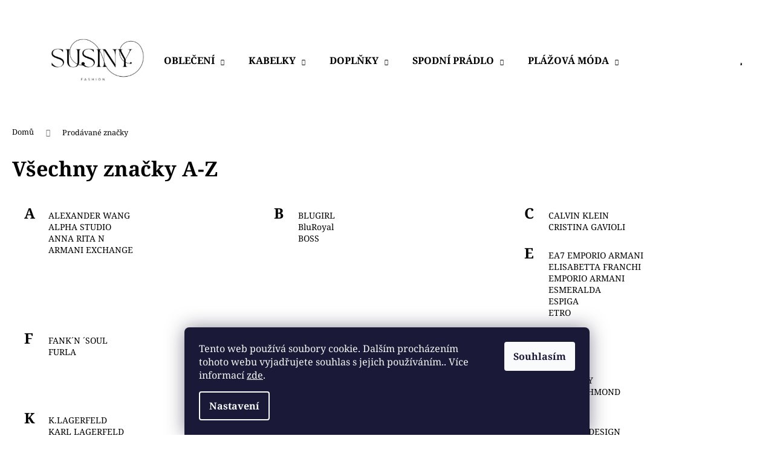

--- FILE ---
content_type: text/html; charset=utf-8
request_url: https://www.susinyfashion.cz/znacka/armani/
body_size: 18013
content:
<!doctype html><html lang="cs" dir="ltr" class="header-background-light external-fonts-loaded"><head><meta charset="utf-8" /><meta name="viewport" content="width=device-width,initial-scale=1" /><title>Prodávané značky - SUSINY FASHION</title><link rel="preconnect" href="https://cdn.myshoptet.com" /><link rel="dns-prefetch" href="https://cdn.myshoptet.com" /><link rel="preload" href="https://cdn.myshoptet.com/prj/dist/master/cms/libs/jquery/jquery-1.11.3.min.js" as="script" /><link href="https://cdn.myshoptet.com/prj/dist/master/cms/templates/frontend_templates/shared/css/font-face/noto-serif.css" rel="stylesheet"><link href="https://cdn.myshoptet.com/prj/dist/master/shop/dist/font-shoptet-12.css.d637f40c301981789c16.css" rel="stylesheet"><script>
dataLayer = [];
dataLayer.push({'shoptet' : {
    "pageId": -24,
    "pageType": "article",
    "currency": "CZK",
    "currencyInfo": {
        "decimalSeparator": ",",
        "exchangeRate": 1,
        "priceDecimalPlaces": 2,
        "symbol": "K\u010d",
        "symbolLeft": 0,
        "thousandSeparator": " "
    },
    "language": "cs",
    "projectId": 349780,
    "cartInfo": {
        "id": null,
        "freeShipping": false,
        "freeShippingFrom": 3000,
        "leftToFreeGift": {
            "formattedPrice": "0 K\u010d",
            "priceLeft": 0
        },
        "freeGift": false,
        "leftToFreeShipping": {
            "priceLeft": 3000,
            "dependOnRegion": 0,
            "formattedPrice": "3 000 K\u010d"
        },
        "discountCoupon": [],
        "getNoBillingShippingPrice": {
            "withoutVat": 0,
            "vat": 0,
            "withVat": 0
        },
        "cartItems": [],
        "taxMode": "ORDINARY"
    },
    "cart": [],
    "customer": {
        "priceRatio": 1,
        "priceListId": 1,
        "groupId": null,
        "registered": false,
        "mainAccount": false
    }
}});
dataLayer.push({'cookie_consent' : {
    "marketing": "denied",
    "analytics": "denied"
}});
document.addEventListener('DOMContentLoaded', function() {
    shoptet.consent.onAccept(function(agreements) {
        if (agreements.length == 0) {
            return;
        }
        dataLayer.push({
            'cookie_consent' : {
                'marketing' : (agreements.includes(shoptet.config.cookiesConsentOptPersonalisation)
                    ? 'granted' : 'denied'),
                'analytics': (agreements.includes(shoptet.config.cookiesConsentOptAnalytics)
                    ? 'granted' : 'denied')
            },
            'event': 'cookie_consent'
        });
    });
});
</script>
<meta property="og:type" content="website"><meta property="og:site_name" content="susinyfashion.cz"><meta property="og:url" content="https://www.susinyfashion.cz/znacka/armani/"><meta property="og:title" content="Prodávané značky - SUSINY FASHION"><meta name="author" content="SUSINY FASHION"><meta name="web_author" content="Shoptet.cz"><meta name="dcterms.rightsHolder" content="www.susinyfashion.cz"><meta name="robots" content="index,follow"><meta property="og:image" content="https://cdn.myshoptet.com/usr/www.susinyfashion.cz/user/logos/3051771e-8c2c-4d3c-b2c9-4538685222dc.jpeg?t=1768812898"><meta name="google-site-verification" content="usspybejQxsF9p6DvkSJxnv9OJI_q-2lOBYXzIa0edM"><style>:root {--color-primary: #000000;--color-primary-h: 0;--color-primary-s: 0%;--color-primary-l: 0%;--color-primary-hover: #Cdc6c3;--color-primary-hover-h: 18;--color-primary-hover-s: 9%;--color-primary-hover-l: 78%;--color-secondary: #000000;--color-secondary-h: 0;--color-secondary-s: 0%;--color-secondary-l: 0%;--color-secondary-hover: #343434;--color-secondary-hover-h: 0;--color-secondary-hover-s: 0%;--color-secondary-hover-l: 20%;--color-tertiary: #E9e9e9;--color-tertiary-h: 0;--color-tertiary-s: 0%;--color-tertiary-l: 91%;--color-tertiary-hover: #Ede9e3;--color-tertiary-hover-h: 36;--color-tertiary-hover-s: 22%;--color-tertiary-hover-l: 91%;--color-header-background: #ffffff;--template-font: "Noto Serif";--template-headings-font: "Noto Serif";--header-background-url: none;--cookies-notice-background: #1A1937;--cookies-notice-color: #F8FAFB;--cookies-notice-button-hover: #f5f5f5;--cookies-notice-link-hover: #27263f;--templates-update-management-preview-mode-content: "Náhled aktualizací šablony je aktivní pro váš prohlížeč."}</style>
    
    <link href="https://cdn.myshoptet.com/prj/dist/master/shop/dist/main-12.less.cbeb3006c3de8c1b385d.css" rel="stylesheet" />
        
    <script>var shoptet = shoptet || {};</script>
    <script src="https://cdn.myshoptet.com/prj/dist/master/shop/dist/main-3g-header.js.05f199e7fd2450312de2.js"></script>
<!-- User include --><!-- api 427(81) html code header -->
<link rel="stylesheet" href="https://cdn.myshoptet.com/usr/api2.dklab.cz/user/documents/_doplnky/instagram/349780/27/349780_27.css" type="text/css" /><style>
        :root {
            --dklab-instagram-header-color: #000000;  
            --dklab-instagram-header-background: #DDDDDD;  
            --dklab-instagram-font-weight: 700;
            --dklab-instagram-font-size: 180%;
            --dklab-instagram-logoUrl: url(https://cdn.myshoptet.com/usr/api2.dklab.cz/user/documents/_doplnky/instagram/img/logo-duha.png); 
            --dklab-instagram-logo-size-width: 40px;
            --dklab-instagram-logo-size-height: 40px;                        
            --dklab-instagram-hover-content: 0;                        
            --dklab-instagram-padding: 0px;                        
            --dklab-instagram-border-color: #888888;
            
        }
        </style>
<!-- api 779(420) html code header -->
<script async charset="utf-8" src="//app.notifikuj.cz/js/notifikuj.min.js?id=f53f240b-440f-4f36-ac96-ec444c34206f"></script>
<!-- service 427(81) html code header -->
<link rel="stylesheet" href="https://cdn.myshoptet.com/usr/api2.dklab.cz/user/documents/_doplnky/instagram/font/instagramplus.css" type="text/css" />

<!-- service 450(104) html code header -->
<link href="https://cdn.myshoptet.com/usr/252557.myshoptet.com/user/documents/news-box-plus/Step.css?v12" rel="stylesheet" />
<!-- project html code header -->
<style>
footer#footer{background-color:#343434;}
.next-to-carousel-banners{margin-top:0}
footer#footer h4, footer#footer p, footer#footer a, footer#footer label, #footer ul li::before, .contact-box ul li>span::before, .copyright, .instagram-follow-btn>span::before{color:#fff;}
#footer ul li::before{border-color:#fff;}
.menu-helper #nav-manufacturers {display: none;}
.navigation-in #nav-manufacturers {visibility: hidden;}
#manufacturer-filter .filter-count {display: none;}
/* .type-category.id-767.in-damsky-e-shop:not(.unveiled) .filters-unveil-button-wrapper .btn-default {font-size: 0;} 
.type-category.id-767.in-damsky-e-shop:not(.unveiled) .filters-unveil-button-wrapper .btn-default::before {content: 'Otevřít filtr';font-size: 14px;text-transform:uppercase;}
.type-category.id-767.in-damsky-e-shop.filters-visible:not(.unveiled) .filters-unveil-button-wrapper .btn-default::before {content: 'Zavřít filtr ';font-size: 14px;text-transform:uppercase;}
.type-category.id-767.in-damsky-e-shop:not(.unveiled) #content .filters.visible .filter-sections {display: none;}
.type-category.id-767.in-damsky-e-shop:not(.unveiled) #content .filters .filter-sections {display: block;} */


@media (min-width: 480px){
#header .site-name a img {
    max-height: 22px;
}}
</style>
<style>.navigation-in>ul>li>a[title="Značky"]{text-transform:uppercase;}</style>

<style>
.homepage-texts-wrapper{align-items:initial}
</style>

<style>
@media (min-width: 480px){ #header .site-name a img { max-height: 600px; }}
</style>
<!-- /User include --><link rel="shortcut icon" href="/favicon.ico" type="image/x-icon" /><style>/* custom background */@media (min-width: 992px) {body {background-position: top center;background-repeat: no-repeat;background-attachment: scroll;}}</style>    <!-- Global site tag (gtag.js) - Google Analytics -->
    <script async src="https://www.googletagmanager.com/gtag/js?id=UA-167578577-1"></script>
    <script>
        
        window.dataLayer = window.dataLayer || [];
        function gtag(){dataLayer.push(arguments);}
        

                    console.debug('default consent data');

            gtag('consent', 'default', {"ad_storage":"denied","analytics_storage":"denied","ad_user_data":"denied","ad_personalization":"denied","wait_for_update":500});
            dataLayer.push({
                'event': 'default_consent'
            });
        
        gtag('js', new Date());

                gtag('config', 'UA-167578577-1', { 'groups': "UA" });
        
        
                gtag('config', 'AW-0123456789');
        
        
        
        
        
        
        
        
        
        
        
        
        
        
        
        
        
        
        document.addEventListener('DOMContentLoaded', function() {
            if (typeof shoptet.tracking !== 'undefined') {
                for (var id in shoptet.tracking.bannersList) {
                    gtag('event', 'view_promotion', {
                        "send_to": "UA",
                        "promotions": [
                            {
                                "id": shoptet.tracking.bannersList[id].id,
                                "name": shoptet.tracking.bannersList[id].name,
                                "position": shoptet.tracking.bannersList[id].position
                            }
                        ]
                    });
                }
            }

            shoptet.consent.onAccept(function(agreements) {
                if (agreements.length !== 0) {
                    console.debug('gtag consent accept');
                    var gtagConsentPayload =  {
                        'ad_storage': agreements.includes(shoptet.config.cookiesConsentOptPersonalisation)
                            ? 'granted' : 'denied',
                        'analytics_storage': agreements.includes(shoptet.config.cookiesConsentOptAnalytics)
                            ? 'granted' : 'denied',
                                                                                                'ad_user_data': agreements.includes(shoptet.config.cookiesConsentOptPersonalisation)
                            ? 'granted' : 'denied',
                        'ad_personalization': agreements.includes(shoptet.config.cookiesConsentOptPersonalisation)
                            ? 'granted' : 'denied',
                        };
                    console.debug('update consent data', gtagConsentPayload);
                    gtag('consent', 'update', gtagConsentPayload);
                    dataLayer.push(
                        { 'event': 'update_consent' }
                    );
                }
            });
        });
    </script>
</head><body class="desktop id--24 in-znacka template-12 type-manufacturers-listing one-column-body columns-4 ums_forms_redesign--off ums_a11y_category_page--on ums_discussion_rating_forms--off ums_flags_display_unification--on ums_a11y_login--on mobile-header-version-0"><noscript>
    <style>
        #header {
            padding-top: 0;
            position: relative !important;
            top: 0;
        }
        .header-navigation {
            position: relative !important;
        }
        .overall-wrapper {
            margin: 0 !important;
        }
        body:not(.ready) {
            visibility: visible !important;
        }
    </style>
    <div class="no-javascript">
        <div class="no-javascript__title">Musíte změnit nastavení vašeho prohlížeče</div>
        <div class="no-javascript__text">Podívejte se na: <a href="https://www.google.com/support/bin/answer.py?answer=23852">Jak povolit JavaScript ve vašem prohlížeči</a>.</div>
        <div class="no-javascript__text">Pokud používáte software na blokování reklam, může být nutné povolit JavaScript z této stránky.</div>
        <div class="no-javascript__text">Děkujeme.</div>
    </div>
</noscript>

        <div id="fb-root"></div>
        <script>
            window.fbAsyncInit = function() {
                FB.init({
//                    appId            : 'your-app-id',
                    autoLogAppEvents : true,
                    xfbml            : true,
                    version          : 'v19.0'
                });
            };
        </script>
        <script async defer crossorigin="anonymous" src="https://connect.facebook.net/cs_CZ/sdk.js"></script>    <div class="siteCookies siteCookies--bottom siteCookies--dark js-siteCookies" role="dialog" data-testid="cookiesPopup" data-nosnippet>
        <div class="siteCookies__form">
            <div class="siteCookies__content">
                <div class="siteCookies__text">
                    Tento web používá soubory cookie. Dalším procházením tohoto webu vyjadřujete souhlas s jejich používáním.. Více informací <a href="http://www.italian-outlet.cz/podminky-ochrany-osobnich-udaju/" target="\">zde</a>.
                </div>
                <p class="siteCookies__links">
                    <button class="siteCookies__link js-cookies-settings" aria-label="Nastavení cookies" data-testid="cookiesSettings">Nastavení</button>
                </p>
            </div>
            <div class="siteCookies__buttonWrap">
                                <button class="siteCookies__button js-cookiesConsentSubmit" value="all" aria-label="Přijmout cookies" data-testid="buttonCookiesAccept">Souhlasím</button>
            </div>
        </div>
        <script>
            document.addEventListener("DOMContentLoaded", () => {
                const siteCookies = document.querySelector('.js-siteCookies');
                document.addEventListener("scroll", shoptet.common.throttle(() => {
                    const st = document.documentElement.scrollTop;
                    if (st > 1) {
                        siteCookies.classList.add('siteCookies--scrolled');
                    } else {
                        siteCookies.classList.remove('siteCookies--scrolled');
                    }
                }, 100));
            });
        </script>
    </div>
<a href="#content" class="skip-link sr-only">Přejít na obsah</a><div class="overall-wrapper">
    <div class="user-action">
                        <dialog id="login" class="dialog dialog--modal dialog--fullscreen js-dialog--modal" aria-labelledby="loginHeading">
        <div class="dialog__close dialog__close--arrow">
                        <button type="button" class="btn toggle-window-arr" data-dialog-close data-testid="backToShop">Zpět <span>do obchodu</span></button>
            </div>
        <div class="dialog__wrapper">
            <div class="dialog__content dialog__content--form">
                <div class="dialog__header">
                    <h2 id="loginHeading" class="dialog__heading dialog__heading--login">Přihlášení k vašemu účtu</h2>
                </div>
                <div id="customerLogin" class="dialog__body">
                    <form action="/action/Customer/Login/" method="post" id="formLoginIncluded" class="csrf-enabled formLogin" data-testid="formLogin"><input type="hidden" name="referer" value="" /><div class="form-group"><div class="input-wrapper email js-validated-element-wrapper no-label"><input type="email" name="email" class="form-control" autofocus placeholder="E-mailová adresa (např. jan@novak.cz)" data-testid="inputEmail" autocomplete="email" required /></div></div><div class="form-group"><div class="input-wrapper password js-validated-element-wrapper no-label"><input type="password" name="password" class="form-control" placeholder="Heslo" data-testid="inputPassword" autocomplete="current-password" required /><span class="no-display">Nemůžete vyplnit toto pole</span><input type="text" name="surname" value="" class="no-display" /></div></div><div class="form-group"><div class="login-wrapper"><button type="submit" class="btn btn-secondary btn-text btn-login" data-testid="buttonSubmit">Přihlásit se</button><div class="password-helper"><a href="/registrace/" data-testid="signup" rel="nofollow">Nová registrace</a><a href="/klient/zapomenute-heslo/" rel="nofollow">Zapomenuté heslo</a></div></div></div></form>
                </div>
            </div>
        </div>
    </dialog>
            </div>
<header id="header"><div class="container navigation-wrapper"><div class="site-name"><a href="/" data-testid="linkWebsiteLogo"><img src="https://cdn.myshoptet.com/usr/www.susinyfashion.cz/user/logos/3051771e-8c2c-4d3c-b2c9-4538685222dc.jpeg" alt="SUSINY FASHION" fetchpriority="low" /></a></div><nav id="navigation" aria-label="Hlavní menu" data-collapsible="true"><div class="navigation-in menu"><ul class="menu-level-1" role="menubar" data-testid="headerMenuItems"><li class="menu-item-1046 ext" role="none"><a href="/obleceni/" data-testid="headerMenuItem" role="menuitem" aria-haspopup="true" aria-expanded="false"><b>OBLEČENÍ</b><span class="submenu-arrow"></span></a><ul class="menu-level-2" aria-label="OBLEČENÍ" tabindex="-1" role="menu"><li class="menu-item-1049" role="none"><a href="/saty/" data-testid="headerMenuItem" role="menuitem"><span>Šaty</span></a>
                        </li><li class="menu-item-1052" role="none"><a href="/sukne/" data-testid="headerMenuItem" role="menuitem"><span>Sukně</span></a>
                        </li><li class="menu-item-1055" role="none"><a href="/bundy/" data-testid="headerMenuItem" role="menuitem"><span>Bundy</span></a>
                        </li><li class="menu-item-1058" role="none"><a href="/kabaty/" data-testid="headerMenuItem" role="menuitem"><span>Kabáty</span></a>
                        </li><li class="menu-item-1061" role="none"><a href="/kalhoty-leginy-2/" data-testid="headerMenuItem" role="menuitem"><span>Kalhoty / legíny</span></a>
                        </li><li class="menu-item-1064" role="none"><a href="/vesty/" data-testid="headerMenuItem" role="menuitem"><span>Vesty</span></a>
                        </li><li class="menu-item-1067" role="none"><a href="/komplety/" data-testid="headerMenuItem" role="menuitem"><span>Komplety</span></a>
                        </li><li class="menu-item-1124" role="none"><a href="/tricka-tilka/" data-testid="headerMenuItem" role="menuitem"><span>Trička / tílka</span></a>
                        </li><li class="menu-item-1127" role="none"><a href="/sortky/" data-testid="headerMenuItem" role="menuitem"><span>Šortky</span></a>
                        </li><li class="menu-item-1133" role="none"><a href="/saka/" data-testid="headerMenuItem" role="menuitem"><span>Saka</span></a>
                        </li><li class="menu-item-1139" role="none"><a href="/halenky-kosile/" data-testid="headerMenuItem" role="menuitem"><span>Halenky/ košile</span></a>
                        </li><li class="menu-item-1154" role="none"><a href="/svetriky-rolaky/" data-testid="headerMenuItem" role="menuitem"><span>Svetříky / roláky</span></a>
                        </li><li class="menu-item-1157" role="none"><a href="/ponca-prehozy/" data-testid="headerMenuItem" role="menuitem"><span>Ponča / přehozy</span></a>
                        </li><li class="menu-item-1197" role="none"><a href="/mikiny/" data-testid="headerMenuItem" role="menuitem"><span>Mikiny</span></a>
                        </li></ul></li>
<li class="menu-item-791 ext" role="none"><a href="/kabelky/" data-testid="headerMenuItem" role="menuitem" aria-haspopup="true" aria-expanded="false"><b>KABELKY</b><span class="submenu-arrow"></span></a><ul class="menu-level-2" aria-label="KABELKY" tabindex="-1" role="menu"><li class="menu-item-848" role="none"><a href="/kabelky-2/" data-testid="headerMenuItem" role="menuitem"><span>Kabelky</span></a>
                        </li><li class="menu-item-872" role="none"><a href="/batuzky/" data-testid="headerMenuItem" role="menuitem"><span>Batůžky</span></a>
                        </li><li class="menu-item-989" role="none"><a href="/ledvinky/" data-testid="headerMenuItem" role="menuitem"><span>Ledvinky</span></a>
                        </li><li class="menu-item-800" role="none"><a href="/penezenky/" data-testid="headerMenuItem" role="menuitem"><span>Peněženky</span></a>
                        </li><li class="menu-item-794" role="none"><a href="/psanicka/" data-testid="headerMenuItem" role="menuitem"><span>Psaníčka</span></a>
                        </li><li class="menu-item-836" role="none"><a href="/kapsicky/" data-testid="headerMenuItem" role="menuitem"><span>Kapsičky</span></a>
                        </li></ul></li>
<li class="menu-item-803 ext" role="none"><a href="/doplnky/" data-testid="headerMenuItem" role="menuitem" aria-haspopup="true" aria-expanded="false"><b>DOPLŇKY</b><span class="submenu-arrow"></span></a><ul class="menu-level-2" aria-label="DOPLŇKY" tabindex="-1" role="menu"><li class="menu-item-851" role="none"><a href="/pasky/" data-testid="headerMenuItem" role="menuitem"><span>Pásky</span></a>
                        </li><li class="menu-item-1094" role="none"><a href="/slunecni-bryle/" data-testid="headerMenuItem" role="menuitem"><span>Sluneční brýle</span></a>
                        </li><li class="menu-item-1097" role="none"><a href="/klobouky-cepice/" data-testid="headerMenuItem" role="menuitem"><span>Klobouky/čepice</span></a>
                        </li><li class="menu-item-1100" role="none"><a href="/saly-satky/" data-testid="headerMenuItem" role="menuitem"><span>Šály/Šátky</span></a>
                        </li><li class="menu-item-1211" role="none"><a href="/rukavice/" data-testid="headerMenuItem" role="menuitem"><span>Rukavice</span></a>
                        </li></ul></li>
<li class="menu-item-1070 ext" role="none"><a href="/spodni-pradlo/" data-testid="headerMenuItem" role="menuitem" aria-haspopup="true" aria-expanded="false"><b>SPODNÍ PRÁDLO</b><span class="submenu-arrow"></span></a><ul class="menu-level-2" aria-label="SPODNÍ PRÁDLO" tabindex="-1" role="menu"><li class="menu-item-1073" role="none"><a href="/body/" data-testid="headerMenuItem" role="menuitem"><span>Body</span></a>
                        </li><li class="menu-item-1076" role="none"><a href="/silonky/" data-testid="headerMenuItem" role="menuitem"><span>Silonky</span></a>
                        </li><li class="menu-item-1079" role="none"><a href="/kalhotky/" data-testid="headerMenuItem" role="menuitem"><span>Kalhotky</span></a>
                        </li><li class="menu-item-1082" role="none"><a href="/podprsenky/" data-testid="headerMenuItem" role="menuitem"><span>Podprsenky</span></a>
                        </li><li class="menu-item-1085" role="none"><a href="/stahovaci-pradlo/" data-testid="headerMenuItem" role="menuitem"><span>Stahovací prádlo</span></a>
                        </li></ul></li>
<li class="menu-item-1088 ext" role="none"><a href="/plazova-moda/" data-testid="headerMenuItem" role="menuitem" aria-haspopup="true" aria-expanded="false"><b>PLÁŽOVÁ MÓDA</b><span class="submenu-arrow"></span></a><ul class="menu-level-2" aria-label="PLÁŽOVÁ MÓDA" tabindex="-1" role="menu"><li class="menu-item-1091" role="none"><a href="/plavky/" data-testid="headerMenuItem" role="menuitem"><span>Plavky</span></a>
                        </li><li class="menu-item-1118" role="none"><a href="/prehozy-saty-pres-plavky/" data-testid="headerMenuItem" role="menuitem"><span>Přěhozy/Šaty přes plavky</span></a>
                        </li></ul></li>
<li class="appended-category menu-item-767 ext" role="none"><a href="/damsky-e-shop/"><b>E-SHOP</b><span class="submenu-arrow" role="menuitem"></span></a><ul class="menu-level-2 menu-level-2-appended" role="menu"><li class="menu-item-1046" role="none"><a href="/obleceni/" data-testid="headerMenuItem" role="menuitem"><span>OBLEČENÍ</span></a></li><li class="menu-item-791" role="none"><a href="/kabelky/" data-testid="headerMenuItem" role="menuitem"><span>KABELKY</span></a></li><li class="menu-item-803" role="none"><a href="/doplnky/" data-testid="headerMenuItem" role="menuitem"><span>DOPLŇKY</span></a></li><li class="menu-item-1070" role="none"><a href="/spodni-pradlo/" data-testid="headerMenuItem" role="menuitem"><span>SPODNÍ PRÁDLO</span></a></li><li class="menu-item-1088" role="none"><a href="/plazova-moda/" data-testid="headerMenuItem" role="menuitem"><span>PLÁŽOVÁ MÓDA</span></a></li></ul></li><li class="appended-category menu-item-878" role="none"><a href="/novinky/"><b>NOVINKY</b></a></li><li class="appended-category menu-item-977" role="none"><a href="/--vyprodej/"><b>♥ A K C E ♥</b></a></li><li class="ext" id="nav-manufacturers" role="none"><a href="https://www.susinyfashion.cz/znacka/" data-testid="brandsText" role="menuitem"><b>Značky</b><span class="submenu-arrow"></span></a><ul class="menu-level-2" role="menu"><li role="none"><a href="/znacka/alpha-studio/" data-testid="brandName" role="menuitem"><span>ALPHA STUDIO</span></a></li><li role="none"><a href="/znacka/anna-rita-n/" data-testid="brandName" role="menuitem"><span>ANNA RITA N</span></a></li><li role="none"><a href="/znacka/armani-exchange/" data-testid="brandName" role="menuitem"><span>ARMANI EXCHANGE</span></a></li><li role="none"><a href="/znacka/blugirl/" data-testid="brandName" role="menuitem"><span>BLUGIRL</span></a></li><li role="none"><a href="/znacka/bluroyal/" data-testid="brandName" role="menuitem"><span>BluRoyal</span></a></li><li role="none"><a href="/znacka/cristina-gavioli/" data-testid="brandName" role="menuitem"><span>CRISTINA GAVIOLI</span></a></li><li role="none"><a href="/znacka/elisa-landri/" data-testid="brandName" role="menuitem"><span>ELISABETTA FRANCHI</span></a></li><li role="none"><a href="/znacka/emporio-armani/" data-testid="brandName" role="menuitem"><span>EMPORIO ARMANI</span></a></li><li role="none"><a href="/znacka/etro/" data-testid="brandName" role="menuitem"><span>ETRO</span></a></li><li role="none"><a href="/znacka/guess/" data-testid="brandName" role="menuitem"><span>GUESS</span></a></li><li role="none"><a href="/znacka/guess-by-marciano/" data-testid="brandName" role="menuitem"><span>GUESS by Marciano</span></a></li><li role="none"><a href="/znacka/guess-jeans/" data-testid="brandName" role="menuitem"><span>GUESS JEANS</span></a></li><li role="none"><a href="/znacka/jack-bery/" data-testid="brandName" role="menuitem"><span>JACK BERY</span></a></li><li role="none"><a href="/znacka/liu-jo/" data-testid="brandName" role="menuitem"><span>LIU JO</span></a></li><li role="none"><a href="/znacka/love-moschino/" data-testid="brandName" role="menuitem"><span>LOVE MOSCHINO</span></a></li><li role="none"><a href="/znacka/machac/" data-testid="brandName" role="menuitem"><span>MACHAČ</span></a></li><li role="none"><a href="/znacka/rockport/" data-testid="brandName" role="menuitem"><span>MET</span></a></li><li role="none"><a href="/znacka/patrizia-pepe-2/" data-testid="brandName" role="menuitem"><span>PATRIZIA PEPE</span></a></li><li role="none"><a href="/znacka/philipp-plein/" data-testid="brandName" role="menuitem"><span>PHILIPP PLEIN</span></a></li><li role="none"><a href="/znacka/storm/" data-testid="brandName" role="menuitem"><span>PINKO</span></a></li><li role="none"><a href="/znacka/sexy-woman/" data-testid="brandName" role="menuitem"><span>SEXY WOMAN</span></a></li><li role="none"><a href="/znacka/tommy-hilfiger/" data-testid="brandName" role="menuitem"><span>TOMMY HILFIGER</span></a></li><li role="none"><a href="/znacka/tosca-blu/" data-testid="brandName" role="menuitem"><span>TOSCA BLU</span></a></li><li role="none"><a href="/znacka/trussardi/" data-testid="brandName" role="menuitem"><span>TRUSSARDI</span></a></li><li role="none"><a href="/znacka/trussardi-jeans/" data-testid="brandName" role="menuitem"><span>TRUSSARDI JEANS</span></a></li><li role="none"><a href="/znacka/twin-set/" data-testid="brandName" role="menuitem"><span>TWIN SET</span></a></li><li role="none"><a href="/znacka/valentino/" data-testid="brandName" role="menuitem"><span>VALENTINO</span></a></li></ul>
</li></ul></div><span class="navigation-close"></span></nav><div class="menu-helper" data-testid="hamburgerMenu"><span>Více</span></div>

    <div class="navigation-buttons">
                <a href="#" class="toggle-window" data-target="search" data-testid="linkSearchIcon"><span class="sr-only">Hledat</span></a>
                    
        <button class="top-nav-button top-nav-button-login" type="button" data-dialog-id="login" aria-haspopup="dialog" aria-controls="login" data-testid="signin">
            <span class="sr-only">Přihlášení</span>
        </button>
                    <a href="/kosik/" class="toggle-window cart-count" data-target="cart" data-testid="headerCart" rel="nofollow" aria-haspopup="dialog" aria-expanded="false" aria-controls="cart-widget"><span class="sr-only">Nákupní košík</span></a>
        <a href="#" class="toggle-window" data-target="navigation" data-testid="hamburgerMenu"><span class="sr-only">Menu</span></a>
    </div>

</div></header><!-- / header -->


<div id="content-wrapper" class="container_resetted content-wrapper">
    
                                <div class="breadcrumbs" itemscope itemtype="https://schema.org/BreadcrumbList">
                                                                            <span id="navigation-first" data-basetitle="SUSINY FASHION" itemprop="itemListElement" itemscope itemtype="https://schema.org/ListItem">
                <a href="/" itemprop="item" ><span itemprop="name">Domů</span></a>
                <span class="navigation-bullet">/</span>
                <meta itemprop="position" content="1" />
            </span>
                                            <span id="navigation-1" itemprop="itemListElement" itemscope itemtype="https://schema.org/ListItem" data-testid="breadcrumbsLastLevel">
                <meta itemprop="item" content="https://www.susinyfashion.cz/znacka/armani/" />
                <meta itemprop="position" content="2" />
                <span itemprop="name" data-title="Prodávané značky">Prodávané značky</span>
            </span>
            </div>
            
    <div class="content-wrapper-in">
                <main id="content" class="content wide">
                                    <h1 class="category-title" data-testid="titleCategory">Všechny značky A-Z</h1>
                
            <ul class="row manufacturers">
                                                            <li class="col-sm-6 col-lg-4">
                            <h2>A</h2>
                            <ul>
                                                                    <li>
                                        <a href="/znacka/alexander-wang/" class="btn btn-block btn-default" data-testid="brandLink">ALEXANDER WANG</a>
                                    </li>
                                                                    <li>
                                        <a href="/znacka/alpha-studio/" class="btn btn-block btn-default" data-testid="brandLink">ALPHA STUDIO</a>
                                    </li>
                                                                    <li>
                                        <a href="/znacka/anna-rita-n/" class="btn btn-block btn-default" data-testid="brandLink">ANNA RITA N</a>
                                    </li>
                                                                    <li>
                                        <a href="/znacka/armani-exchange/" class="btn btn-block btn-default" data-testid="brandLink">ARMANI EXCHANGE</a>
                                    </li>
                                                            </ul>
                        </li>
                                                                                                                    <li class="col-sm-6 col-lg-4">
                            <h2>B</h2>
                            <ul>
                                                                    <li>
                                        <a href="/znacka/blugirl/" class="btn btn-block btn-default" data-testid="brandLink">BLUGIRL</a>
                                    </li>
                                                                    <li>
                                        <a href="/znacka/bluroyal/" class="btn btn-block btn-default" data-testid="brandLink">BluRoyal</a>
                                    </li>
                                                                    <li>
                                        <a href="/znacka/boss/" class="btn btn-block btn-default" data-testid="brandLink">BOSS</a>
                                    </li>
                                                            </ul>
                        </li>
                                                                                <li class="col-sm-6 col-lg-4">
                            <h2>C</h2>
                            <ul>
                                                                    <li>
                                        <a href="/znacka/calvin-klein/" class="btn btn-block btn-default" data-testid="brandLink">CALVIN KLEIN</a>
                                    </li>
                                                                    <li>
                                        <a href="/znacka/cristina-gavioli/" class="btn btn-block btn-default" data-testid="brandLink">CRISTINA GAVIOLI</a>
                                    </li>
                                                            </ul>
                        </li>
                                                                                                                                                                                            <li class="col-sm-6 col-lg-4">
                            <h2>E</h2>
                            <ul>
                                                                    <li>
                                        <a href="/znacka/ea7-emporio-armani/" class="btn btn-block btn-default" data-testid="brandLink">EA7 EMPORIO ARMANI</a>
                                    </li>
                                                                    <li>
                                        <a href="/znacka/elisa-landri/" class="btn btn-block btn-default" data-testid="brandLink">ELISABETTA FRANCHI</a>
                                    </li>
                                                                    <li>
                                        <a href="/znacka/emporio-armani/" class="btn btn-block btn-default" data-testid="brandLink">EMPORIO ARMANI</a>
                                    </li>
                                                                    <li>
                                        <a href="/znacka/esmeralda/" class="btn btn-block btn-default" data-testid="brandLink">ESMERALDA</a>
                                    </li>
                                                                    <li>
                                        <a href="/znacka/espiga/" class="btn btn-block btn-default" data-testid="brandLink">ESPIGA</a>
                                    </li>
                                                                    <li>
                                        <a href="/znacka/etro/" class="btn btn-block btn-default" data-testid="brandLink">ETRO</a>
                                    </li>
                                                            </ul>
                        </li>
                                                                                                                                                        <li class="col-sm-6 col-lg-4">
                            <h2>F</h2>
                            <ul>
                                                                    <li>
                                        <a href="/znacka/fank--n-soul/" class="btn btn-block btn-default" data-testid="brandLink">FANK´N ´SOUL</a>
                                    </li>
                                                                    <li>
                                        <a href="/znacka/furla/" class="btn btn-block btn-default" data-testid="brandLink">FURLA</a>
                                    </li>
                                                            </ul>
                        </li>
                                                                                <li class="col-sm-6 col-lg-4">
                            <h2>G</h2>
                            <ul>
                                                                    <li>
                                        <a href="/znacka/gcds/" class="btn btn-block btn-default" data-testid="brandLink">GCDS</a>
                                    </li>
                                                                    <li>
                                        <a href="/znacka/guess/" class="btn btn-block btn-default" data-testid="brandLink">GUESS</a>
                                    </li>
                                                                    <li>
                                        <a href="/znacka/guess-by-marciano/" class="btn btn-block btn-default" data-testid="brandLink">GUESS by Marciano</a>
                                    </li>
                                                                    <li>
                                        <a href="/znacka/guess-jeans/" class="btn btn-block btn-default" data-testid="brandLink">GUESS JEANS</a>
                                    </li>
                                                            </ul>
                        </li>
                                                                                                                                                        <li class="col-sm-6 col-lg-4">
                            <h2>I</h2>
                            <ul>
                                                                    <li>
                                        <a href="/znacka/ice-play/" class="btn btn-block btn-default" data-testid="brandLink">ICE PLAY</a>
                                    </li>
                                                            </ul>
                        </li>
                                                                                                                    <li class="col-sm-6 col-lg-4">
                            <h2>J</h2>
                            <ul>
                                                                    <li>
                                        <a href="/znacka/jack-bery/" class="btn btn-block btn-default" data-testid="brandLink">JACK BERY</a>
                                    </li>
                                                                    <li>
                                        <a href="/znacka/john-richmond/" class="btn btn-block btn-default" data-testid="brandLink">JOHN RICHMOND</a>
                                    </li>
                                                            </ul>
                        </li>
                                                                                <li class="col-sm-6 col-lg-4">
                            <h2>K</h2>
                            <ul>
                                                                    <li>
                                        <a href="/znacka/k-lagerfeld/" class="btn btn-block btn-default" data-testid="brandLink">K.LAGERFELD</a>
                                    </li>
                                                                    <li>
                                        <a href="/znacka/karl-lagerfeld/" class="btn btn-block btn-default" data-testid="brandLink">KARL LAGERFELD</a>
                                    </li>
                                                            </ul>
                        </li>
                                                                                <li class="col-sm-6 col-lg-4">
                            <h2>L</h2>
                            <ul>
                                                                    <li>
                                        <a href="/znacka/liu-jo/" class="btn btn-block btn-default" data-testid="brandLink">LIU JO</a>
                                    </li>
                                                                    <li>
                                        <a href="/znacka/love-moschino/" class="btn btn-block btn-default" data-testid="brandLink">LOVE MOSCHINO</a>
                                    </li>
                                                            </ul>
                        </li>
                                                                                <li class="col-sm-6 col-lg-4">
                            <h2>M</h2>
                            <ul>
                                                                    <li>
                                        <a href="/znacka/machac/" class="btn btn-block btn-default" data-testid="brandLink">MACHAČ</a>
                                    </li>
                                                                    <li>
                                        <a href="/znacka/machac-design/" class="btn btn-block btn-default" data-testid="brandLink">MACHAČ DESIGN</a>
                                    </li>
                                                                    <li>
                                        <a href="/znacka/marella/" class="btn btn-block btn-default" data-testid="brandLink">MARELLA</a>
                                    </li>
                                                                    <li>
                                        <a href="/znacka/max-mara/" class="btn btn-block btn-default" data-testid="brandLink">MAX MARA</a>
                                    </li>
                                                                    <li>
                                        <a href="/znacka/rockport/" class="btn btn-block btn-default" data-testid="brandLink">MET</a>
                                    </li>
                                                                    <li>
                                        <a href="/znacka/michael-michael-kors/" class="btn btn-block btn-default" data-testid="brandLink">MICHAEL KORS</a>
                                    </li>
                                                                    <li>
                                        <a href="/znacka/michael-michael-kors-2/" class="btn btn-block btn-default" data-testid="brandLink">MICHAEL MICHAEL KORS</a>
                                    </li>
                                                                    <li>
                                        <a href="/znacka/montanablu/" class="btn btn-block btn-default" data-testid="brandLink">MONTANABLU</a>
                                    </li>
                                                            </ul>
                        </li>
                                                                                                                                                        <li class="col-sm-6 col-lg-4">
                            <h2>O</h2>
                            <ul>
                                                                    <li>
                                        <a href="/znacka/of-white/" class="btn btn-block btn-default" data-testid="brandLink">OF WHITE</a>
                                    </li>
                                                                    <li>
                                        <a href="/znacka/original-marines/" class="btn btn-block btn-default" data-testid="brandLink">ORIGINAL MARINES</a>
                                    </li>
                                                            </ul>
                        </li>
                                                                                                                    <li class="col-sm-6 col-lg-4">
                            <h2>P</h2>
                            <ul>
                                                                    <li>
                                        <a href="/znacka/patrizia-pepe-2/" class="btn btn-block btn-default" data-testid="brandLink">PATRIZIA PEPE</a>
                                    </li>
                                                                    <li>
                                        <a href="/znacka/paul-shark/" class="btn btn-block btn-default" data-testid="brandLink">PAUL&amp;SHARK</a>
                                    </li>
                                                                    <li>
                                        <a href="/znacka/peuterey/" class="btn btn-block btn-default" data-testid="brandLink">PEUTEREY</a>
                                    </li>
                                                                    <li>
                                        <a href="/znacka/phardi/" class="btn btn-block btn-default" data-testid="brandLink">PHARDI</a>
                                    </li>
                                                                    <li>
                                        <a href="/znacka/philipp-plein/" class="btn btn-block btn-default" data-testid="brandLink">PHILIPP PLEIN</a>
                                    </li>
                                                                    <li>
                                        <a href="/znacka/pietro-filipi/" class="btn btn-block btn-default" data-testid="brandLink">PIETRO FILIPI</a>
                                    </li>
                                                                    <li>
                                        <a href="/znacka/storm/" class="btn btn-block btn-default" data-testid="brandLink">PINKO</a>
                                    </li>
                                                            </ul>
                        </li>
                                                                                                                    <li class="col-sm-6 col-lg-4">
                            <h2>R</h2>
                            <ul>
                                                                    <li>
                                        <a href="/znacka/red-valentino/" class="btn btn-block btn-default" data-testid="brandLink">RED VALENTINO</a>
                                    </li>
                                                                    <li>
                                        <a href="/znacka/rinascimento/" class="btn btn-block btn-default" data-testid="brandLink">RINASCIMENTO</a>
                                    </li>
                                                            </ul>
                        </li>
                                                                                                                    <li class="col-sm-6 col-lg-4">
                            <h2>S</h2>
                            <ul>
                                                                    <li>
                                        <a href="/znacka/sexy-woman/" class="btn btn-block btn-default" data-testid="brandLink">SEXY WOMAN</a>
                                    </li>
                                                                    <li>
                                        <a href="/znacka/street-one/" class="btn btn-block btn-default" data-testid="brandLink">STREET ONE</a>
                                    </li>
                                                            </ul>
                        </li>
                                                                                                                    <li class="col-sm-6 col-lg-4">
                            <h2>T</h2>
                            <ul>
                                                                    <li>
                                        <a href="/znacka/tommy-hilfiger/" class="btn btn-block btn-default" data-testid="brandLink">TOMMY HILFIGER</a>
                                    </li>
                                                                    <li>
                                        <a href="/znacka/tosca-blu/" class="btn btn-block btn-default" data-testid="brandLink">TOSCA BLU</a>
                                    </li>
                                                                    <li>
                                        <a href="/znacka/trussardi/" class="btn btn-block btn-default" data-testid="brandLink">TRUSSARDI</a>
                                    </li>
                                                                    <li>
                                        <a href="/znacka/trussardi-jeans/" class="btn btn-block btn-default" data-testid="brandLink">TRUSSARDI JEANS</a>
                                    </li>
                                                                    <li>
                                        <a href="/znacka/twin-set/" class="btn btn-block btn-default" data-testid="brandLink">TWIN SET</a>
                                    </li>
                                                                    <li>
                                        <a href="/znacka/twin-set-2/" class="btn btn-block btn-default" data-testid="brandLink">TWIN-SET</a>
                                    </li>
                                                            </ul>
                        </li>
                                                                                                                    <li class="col-sm-6 col-lg-4">
                            <h2>U</h2>
                            <ul>
                                                                    <li>
                                        <a href="/znacka/u-s--polo/" class="btn btn-block btn-default" data-testid="brandLink">U.S. POLO</a>
                                    </li>
                                                            </ul>
                        </li>
                                                                                                                                                        <li class="col-sm-6 col-lg-4">
                            <h2>V</h2>
                            <ul>
                                                                    <li>
                                        <a href="/znacka/vabacci/" class="btn btn-block btn-default" data-testid="brandLink">VABACCI</a>
                                    </li>
                                                                    <li>
                                        <a href="/znacka/valentino/" class="btn btn-block btn-default" data-testid="brandLink">VALENTINO</a>
                                    </li>
                                                                    <li>
                                        <a href="/znacka/versace/" class="btn btn-block btn-default" data-testid="brandLink">VERSACE</a>
                                    </li>
                                                                    <li>
                                        <a href="/znacka/versace-jeans/" class="btn btn-block btn-default" data-testid="brandLink">VERSACE JEANS</a>
                                    </li>
                                                                    <li>
                                        <a href="/znacka/versace-jeans-couture/" class="btn btn-block btn-default" data-testid="brandLink">VERSACE JEANS COUTURE</a>
                                    </li>
                                                            </ul>
                        </li>
                                                                                <li class="col-sm-6 col-lg-4">
                            <h2>W</h2>
                            <ul>
                                                                    <li>
                                        <a href="/znacka/wolford/" class="btn btn-block btn-default" data-testid="brandLink">Wolford</a>
                                    </li>
                                                            </ul>
                        </li>
                                                                                <li class="col-sm-6 col-lg-4">
                            <h2>X</h2>
                            <ul>
                                                                    <li>
                                        <a href="/znacka/xtsy/" class="btn btn-block btn-default" data-testid="brandLink">XTSY</a>
                                    </li>
                                                            </ul>
                        </li>
                                                                                                                                                                                                </ul>
        
                        </main>
    </div>
    
            
    
                    <div id="cart-widget" class="content-window cart-window" role="dialog" aria-hidden="true">
                <div class="content-window-in cart-window-in">
                                <button type="button" class="btn toggle-window-arr toggle-window" data-target="cart" data-testid="backToShop" aria-controls="cart-widget">Zpět <span>do obchodu</span></button>
                        <div class="container place-cart-here">
                        <div class="loader-overlay">
                            <div class="loader"></div>
                        </div>
                    </div>
                </div>
            </div>
            <div class="content-window search-window" itemscope itemtype="https://schema.org/WebSite">
                <meta itemprop="headline" content="Prodávané značky"/><meta itemprop="url" content="https://www.susinyfashion.cz"/>                <div class="content-window-in search-window-in">
                                <button type="button" class="btn toggle-window-arr toggle-window" data-target="search" data-testid="backToShop" aria-controls="cart-widget">Zpět <span>do obchodu</span></button>
                        <div class="container">
                        <div class="search"><h2>Co potřebujete najít?</h2><form action="/action/ProductSearch/prepareString/" method="post"
    id="formSearchForm" class="search-form compact-form js-search-main"
    itemprop="potentialAction" itemscope itemtype="https://schema.org/SearchAction" data-testid="searchForm">
    <fieldset>
        <meta itemprop="target"
            content="https://www.susinyfashion.cz/vyhledavani/?string={string}"/>
        <input type="hidden" name="language" value="cs"/>
        
            
<input
    type="search"
    name="string"
        class="query-input form-control search-input js-search-input lg"
    placeholder="Napište, co hledáte"
    autocomplete="off"
    required
    itemprop="query-input"
    aria-label="Vyhledávání"
    data-testid="searchInput"
>
            <button type="submit" class="btn btn-default btn-arrow-right btn-lg" data-testid="searchBtn"><span class="sr-only">Hledat</span></button>
        
    </fieldset>
</form>
<h3>Doporučujeme</h3><div class="recommended-products"></div></div>
                    </div>
                </div>
            </div>
            
</div>
        
        
                            <footer id="footer">
                    <h2 class="sr-only">Zápatí</h2>
                    
    
                                                                <div class="container footer-rows">
                            
                


<div class="row custom-footer elements-4">
                    
        <div class="custom-footer__contact col-sm-6 col-lg-3">
                                                                                                            <h4><span>Kontakt</span></h4>


    <div class="contact-box no-image" data-testid="contactbox">
                
        <ul>
                            <li>
                    <span class="mail" data-testid="contactboxEmail">
                                                    <a href="mailto:info.susinyfashion&#64;gmail.com">info.susinyfashion<!---->&#64;<!---->gmail.com</a>
                                            </span>
                </li>
            
                            <li>
                    <span class="tel">
                                                                                <a href="tel:702048538" aria-label="Zavolat na 702048538" data-testid="contactboxPhone">
                                702048538
                            </a>
                                            </span>
                </li>
            
                            <li>
                    <span class="cellphone">
                                                                                <a href="tel:702048538" aria-label="Zavolat na 702048538" data-testid="contactboxCellphone">
                                702048538
                            </a>
                                            </span>
                </li>
            
            

                                    <li>
                        <span class="facebook">
                            <a href="https://www.facebook.com/susinyfashion" title="Facebook" target="_blank" data-testid="contactboxFacebook">
                                                                https://www.facebook.com/susinyfashion
                                                            </a>
                        </span>
                    </li>
                
                
                                    <li>
                        <span class="instagram">
                            <a href="https://www.instagram.com/Susiny_fashion/" title="Instagram" target="_blank" data-testid="contactboxInstagram">Susiny_fashion</a>
                        </span>
                    </li>
                
                
                
                
                
            

        </ul>

    </div>


<script type="application/ld+json">
    {
        "@context" : "https://schema.org",
        "@type" : "Organization",
        "name" : "SUSINY FASHION",
        "url" : "https://www.susinyfashion.cz",
                "employee" : "Michaela Sus",
                    "email" : "info.susinyfashion@gmail.com",
                            "telephone" : "702048538",
                                
                                                                                            "sameAs" : ["https://www.facebook.com/susinyfashion\", \"\", \"https://www.instagram.com/Susiny_fashion/"]
            }
</script>

                                                        </div>
                    
        <div class="custom-footer__articles col-sm-6 col-lg-3">
                                                                                                                        <h4><span>Informace pro vás</span></h4>
    <ul>
                    <li><a href="/obchodni-podminky/">Obchodní podmínky</a></li>
                    <li><a href="/reklamacni-rad/">Reklamační řád</a></li>
                    <li><a href="/reklamace-vraceni-zbozi/">Reklamace &amp; Vrácení zboží</a></li>
                    <li><a href="/podminky-ochrany-osobnich-udaju/" target="blank">Podmínky ochrany osobních údajů </a></li>
                    <li><a href="/kontakty/" target="blank">Napište nám!</a></li>
            </ul>

                                                        </div>
                    
        <div class="custom-footer__facebook col-sm-6 col-lg-3">
                                                                                                                        <div id="facebookWidget">
            <h4><span>Facebook</span></h4>
            <div class="fb-page" data-href="https://www.facebook.com/susinyfashion" data-hide-cover="false" data-show-facepile="true" data-show-posts="false" data-width="191" data-height="398" style="overflow:hidden"><div class="fb-xfbml-parse-ignore"><blockquote cite="https://www.facebook.com/susinyfashion"><a href="https://www.facebook.com/susinyfashion">SUSINY FASHION</a></blockquote></div></div>

        </div>
    
                                                        </div>
                    
        <div class="custom-footer__instagram col-sm-6 col-lg-3">
                                                                                                                        <h4><span>Instagram</span></h4>
        <div class="instagram-widget columns-3">
            <a href="https://www.instagram.com/p/DTkFavjCNMZ/" target="_blank">
            <img
                                    src="[data-uri]"
                                            data-src="https://cdn.myshoptet.com/usr/www.susinyfashion.cz/user/system/instagram/320_616008347_18066106574551254_363342242963851160_n.jpg"
                                                    alt="🇮🇹 CO MĚ ITÁLIE UČÍ? La bella figura – umění působit krásně, sebevědomě a s grácií. Nejde jen o vzhled. Jde o postoj, o..."
                                    data-thumbnail-small="https://cdn.myshoptet.com/usr/www.susinyfashion.cz/user/system/instagram/320_616008347_18066106574551254_363342242963851160_n.jpg"
                    data-thumbnail-medium="https://cdn.myshoptet.com/usr/www.susinyfashion.cz/user/system/instagram/658_616008347_18066106574551254_363342242963851160_n.jpg"
                            />
        </a>
            <a href="https://www.instagram.com/p/DTbL0yiiIIF/" target="_blank">
            <img
                                    src="[data-uri]"
                                            data-src="https://cdn.myshoptet.com/usr/www.susinyfashion.cz/user/system/instagram/320_615486011_18065786903551254_6536019132868684473_n.jpg"
                                                    alt="Sametové tóny, jemná síla. 💛💗 V Susíny Fashion věříme, že barvy mají duši — a když se spojí žlutá s růžovou, vzniká nálada..."
                                    data-thumbnail-small="https://cdn.myshoptet.com/usr/www.susinyfashion.cz/user/system/instagram/320_615486011_18065786903551254_6536019132868684473_n.jpg"
                    data-thumbnail-medium="https://cdn.myshoptet.com/usr/www.susinyfashion.cz/user/system/instagram/658_615486011_18065786903551254_6536019132868684473_n.jpg"
                            />
        </a>
            <a href="https://www.instagram.com/p/DTPl-p0CHaT/" target="_blank">
            <img
                                    src="[data-uri]"
                                            data-src="https://cdn.myshoptet.com/usr/www.susinyfashion.cz/user/system/instagram/320_611684030_18065360561551254_8868942949519607456_n.jpg"
                                                    alt="Dnešní inspirace 😍 Moje oblíbená kombinace , co na ní říkáš ty ? Mas ráda černo/bílou kombinaci a pepito vzor ? Napiš mi ...."
                                    data-thumbnail-small="https://cdn.myshoptet.com/usr/www.susinyfashion.cz/user/system/instagram/320_611684030_18065360561551254_8868942949519607456_n.jpg"
                    data-thumbnail-medium="https://cdn.myshoptet.com/usr/www.susinyfashion.cz/user/system/instagram/658_611684030_18065360561551254_8868942949519607456_n.jpg"
                            />
        </a>
            <a href="https://www.instagram.com/p/DTNEjmtiPAP/" target="_blank">
            <img
                                    src="[data-uri]"
                                            data-src="https://cdn.myshoptet.com/usr/www.susinyfashion.cz/user/system/instagram/320_610491490_18065269637551254_5563103131530564592_n.jpg"
                                                    alt="´´ Styl začíná ve chvíli, kdy se rozhodneš být sama sebou — a odvážíš se to ukázat světu.“ -Coco Chanel - Netřeba..."
                                    data-thumbnail-small="https://cdn.myshoptet.com/usr/www.susinyfashion.cz/user/system/instagram/320_610491490_18065269637551254_5563103131530564592_n.jpg"
                    data-thumbnail-medium="https://cdn.myshoptet.com/usr/www.susinyfashion.cz/user/system/instagram/658_610491490_18065269637551254_5563103131530564592_n.jpg"
                            />
        </a>
            <a href="https://www.instagram.com/p/DTC2nJuCCs3/" target="_blank">
            <img
                                    src="[data-uri]"
                                            data-src="https://cdn.myshoptet.com/usr/www.susinyfashion.cz/user/system/instagram/320_611243407_18064899359551254_6645016943638444961_n.jpg"
                                                    alt="✨ Dnes si oblékej nejen styl, ale i svou sílu. ✨ Každý detail, který si vybereš, je projevem sebevědomí. Tvoje energie je..."
                                    data-thumbnail-small="https://cdn.myshoptet.com/usr/www.susinyfashion.cz/user/system/instagram/320_611243407_18064899359551254_6645016943638444961_n.jpg"
                    data-thumbnail-medium="https://cdn.myshoptet.com/usr/www.susinyfashion.cz/user/system/instagram/658_611243407_18064899359551254_6645016943638444961_n.jpg"
                            />
        </a>
            <a href="https://www.instagram.com/p/DR6o_z3CGDg/" target="_blank">
            <img
                                    src="[data-uri]"
                                            data-src="https://cdn.myshoptet.com/usr/www.susinyfashion.cz/user/system/instagram/320_589646533_18062068973551254_1736451607128210640_n.jpg"
                                                    alt="✨ Milánská inspirace pro Susíny Fashion ✨ Když se elegance potká s fantazií, vzniká něco výjimečného. Zimní výloha je..."
                                    data-thumbnail-small="https://cdn.myshoptet.com/usr/www.susinyfashion.cz/user/system/instagram/320_589646533_18062068973551254_1736451607128210640_n.jpg"
                    data-thumbnail-medium="https://cdn.myshoptet.com/usr/www.susinyfashion.cz/user/system/instagram/658_589646533_18062068973551254_1736451607128210640_n.jpg"
                            />
        </a>
            <a href="https://www.instagram.com/p/DRz6rIniMoL/" target="_blank">
            <img
                                    src="[data-uri]"
                                            data-src="https://cdn.myshoptet.com/usr/www.susinyfashion.cz/user/system/instagram/320_588521221_18061819232551254_5669883520025608823_n.jpg"
                                                    alt="🖤 Susíny Statement: Vrstvy, které mluví 🖤 Trenčkot, burgundská kůže, smaragdový úplet, proužky, lesk, struktura. Tento..."
                                    data-thumbnail-small="https://cdn.myshoptet.com/usr/www.susinyfashion.cz/user/system/instagram/320_588521221_18061819232551254_5669883520025608823_n.jpg"
                    data-thumbnail-medium="https://cdn.myshoptet.com/usr/www.susinyfashion.cz/user/system/instagram/658_588521221_18061819232551254_5669883520025608823_n.jpg"
                            />
        </a>
            <a href="https://www.instagram.com/p/DRpg75KiJkp/" target="_blank">
            <img
                                    src="[data-uri]"
                                            data-src="https://cdn.myshoptet.com/usr/www.susinyfashion.cz/user/system/instagram/320_586714946_18061426943551254_7674810545159653511_n.jpg"
                                                    alt="Síla kontrastu. Elegance v pohybu. Vertikální pruhy, hluboká zeleň a dotek vášnivé červené – kombinace, která mluví za..."
                                    data-thumbnail-small="https://cdn.myshoptet.com/usr/www.susinyfashion.cz/user/system/instagram/320_586714946_18061426943551254_7674810545159653511_n.jpg"
                    data-thumbnail-medium="https://cdn.myshoptet.com/usr/www.susinyfashion.cz/user/system/instagram/658_586714946_18061426943551254_7674810545159653511_n.jpg"
                            />
        </a>
            <a href="https://www.instagram.com/p/DRh2REQCO5k/" target="_blank">
            <img
                                    src="[data-uri]"
                                            data-src="https://cdn.myshoptet.com/usr/www.susinyfashion.cz/user/system/instagram/320_587292594_18061138814551254_7758072878407206419_n.jpg"
                                                    alt="Amen… V životě nejde o to, všechno stihnout , ale život žít a prožít ty všechny okamžiky . 🎄🥳 Motto pro dnešní večer 💋..."
                                    data-thumbnail-small="https://cdn.myshoptet.com/usr/www.susinyfashion.cz/user/system/instagram/320_587292594_18061138814551254_7758072878407206419_n.jpg"
                    data-thumbnail-medium="https://cdn.myshoptet.com/usr/www.susinyfashion.cz/user/system/instagram/658_587292594_18061138814551254_7758072878407206419_n.jpg"
                            />
        </a>
        <div class="instagram-follow-btn">
        <span>
            <a href="https://www.instagram.com/susiny_fashion/" target="_blank">
                Sledovat na Instagramu            </a>
        </span>
    </div>
</div>

    
                                                        </div>
    </div>
                        </div>
                                        
            
                    
                        <div class="container footer-bottom">
                            <span id="signature" style="display: inline-block !important; visibility: visible !important;"><a href="https://www.shoptet.cz/?utm_source=footer&utm_medium=link&utm_campaign=create_by_shoptet" class="image" target="_blank"><img src="data:image/svg+xml,%3Csvg%20width%3D%2217%22%20height%3D%2217%22%20xmlns%3D%22http%3A%2F%2Fwww.w3.org%2F2000%2Fsvg%22%3E%3C%2Fsvg%3E" data-src="https://cdn.myshoptet.com/prj/dist/master/cms/img/common/logo/shoptetLogo.svg" width="17" height="17" alt="Shoptet" class="vam" fetchpriority="low" /></a><a href="https://www.shoptet.cz/?utm_source=footer&utm_medium=link&utm_campaign=create_by_shoptet" class="title" target="_blank">Vytvořil Shoptet</a></span>
                            <span class="copyright" data-testid="textCopyright">
                                Copyright 2026 <strong>SUSINY FASHION</strong>. Všechna práva vyhrazena.                                                            </span>
                        </div>
                    
                    
                                            
                </footer>
                <!-- / footer -->
                    
        </div>
        <!-- / overall-wrapper -->

                    <script src="https://cdn.myshoptet.com/prj/dist/master/cms/libs/jquery/jquery-1.11.3.min.js"></script>
                <script>var shoptet = shoptet || {};shoptet.abilities = {"about":{"generation":3,"id":"12"},"config":{"category":{"product":{"image_size":"detail"}},"navigation_breakpoint":991,"number_of_active_related_products":4,"product_slider":{"autoplay":false,"autoplay_speed":3000,"loop":true,"navigation":true,"pagination":true,"shadow_size":0}},"elements":{"recapitulation_in_checkout":true},"feature":{"directional_thumbnails":false,"extended_ajax_cart":true,"extended_search_whisperer":false,"fixed_header":false,"images_in_menu":false,"product_slider":false,"simple_ajax_cart":false,"smart_labels":false,"tabs_accordion":false,"tabs_responsive":true,"top_navigation_menu":false,"user_action_fullscreen":true}};shoptet.design = {"template":{"name":"Step","colorVariant":"12-two"},"layout":{"homepage":"catalog4","subPage":"catalog4","productDetail":"catalog4"},"colorScheme":{"conversionColor":"#000000","conversionColorHover":"#343434","color1":"#000000","color2":"#Cdc6c3","color3":"#E9e9e9","color4":"#Ede9e3"},"fonts":{"heading":"Noto Serif","text":"Noto Serif"},"header":{"backgroundImage":null,"image":null,"logo":"https:\/\/www.susinyfashion.czuser\/logos\/3051771e-8c2c-4d3c-b2c9-4538685222dc.jpeg","color":"#ffffff"},"background":{"enabled":true,"color":{"enabled":false,"color":"#ffccc9"},"image":{"url":null,"attachment":"scroll","position":"center"}}};shoptet.config = {};shoptet.events = {};shoptet.runtime = {};shoptet.content = shoptet.content || {};shoptet.updates = {};shoptet.messages = [];shoptet.messages['lightboxImg'] = "Obrázek";shoptet.messages['lightboxOf'] = "z";shoptet.messages['more'] = "Více";shoptet.messages['cancel'] = "Zrušit";shoptet.messages['removedItem'] = "Položka byla odstraněna z košíku.";shoptet.messages['discountCouponWarning'] = "Zapomněli jste uplatnit slevový kupón. Pro pokračování jej uplatněte pomocí tlačítka vedle vstupního pole, nebo jej smažte.";shoptet.messages['charsNeeded'] = "Prosím, použijte minimálně 3 znaky!";shoptet.messages['invalidCompanyId'] = "Neplané IČ, povoleny jsou pouze číslice";shoptet.messages['needHelp'] = "Potřebujete pomoc?";shoptet.messages['showContacts'] = "Zobrazit kontakty";shoptet.messages['hideContacts'] = "Skrýt kontakty";shoptet.messages['ajaxError'] = "Došlo k chybě; obnovte prosím stránku a zkuste to znovu.";shoptet.messages['variantWarning'] = "Zvolte prosím variantu produktu.";shoptet.messages['chooseVariant'] = "Zvolte variantu";shoptet.messages['unavailableVariant'] = "Tato varianta není dostupná a není možné ji objednat.";shoptet.messages['withVat'] = "včetně DPH";shoptet.messages['withoutVat'] = "bez DPH";shoptet.messages['toCart'] = "Do košíku";shoptet.messages['emptyCart'] = "Prázdný košík";shoptet.messages['change'] = "Změnit";shoptet.messages['chosenBranch'] = "Zvolená pobočka";shoptet.messages['validatorRequired'] = "Povinné pole";shoptet.messages['validatorEmail'] = "Prosím vložte platnou e-mailovou adresu";shoptet.messages['validatorUrl'] = "Prosím vložte platnou URL adresu";shoptet.messages['validatorDate'] = "Prosím vložte platné datum";shoptet.messages['validatorNumber'] = "Vložte číslo";shoptet.messages['validatorDigits'] = "Prosím vložte pouze číslice";shoptet.messages['validatorCheckbox'] = "Zadejte prosím všechna povinná pole";shoptet.messages['validatorConsent'] = "Bez souhlasu nelze odeslat.";shoptet.messages['validatorPassword'] = "Hesla se neshodují";shoptet.messages['validatorInvalidPhoneNumber'] = "Vyplňte prosím platné telefonní číslo bez předvolby.";shoptet.messages['validatorInvalidPhoneNumberSuggestedRegion'] = "Neplatné číslo — navržený region: %1";shoptet.messages['validatorInvalidCompanyId'] = "Neplatné IČ, musí být ve tvaru jako %1";shoptet.messages['validatorFullName'] = "Nezapomněli jste příjmení?";shoptet.messages['validatorHouseNumber'] = "Prosím zadejte správné číslo domu";shoptet.messages['validatorZipCode'] = "Zadané PSČ neodpovídá zvolené zemi";shoptet.messages['validatorShortPhoneNumber'] = "Telefonní číslo musí mít min. 8 znaků";shoptet.messages['choose-personal-collection'] = "Prosím vyberte místo doručení u osobního odběru, není zvoleno.";shoptet.messages['choose-external-shipping'] = "Upřesněte prosím vybraný způsob dopravy";shoptet.messages['choose-ceska-posta'] = "Pobočka České Pošty není určena, zvolte prosím některou";shoptet.messages['choose-hupostPostaPont'] = "Pobočka Maďarské pošty není vybrána, zvolte prosím nějakou";shoptet.messages['choose-postSk'] = "Pobočka Slovenské pošty není zvolena, vyberte prosím některou";shoptet.messages['choose-ulozenka'] = "Pobočka Uloženky nebyla zvolena, prosím vyberte některou";shoptet.messages['choose-zasilkovna'] = "Pobočka Zásilkovny nebyla zvolena, prosím vyberte některou";shoptet.messages['choose-ppl-cz'] = "Pobočka PPL ParcelShop nebyla vybrána, vyberte prosím jednu";shoptet.messages['choose-glsCz'] = "Pobočka GLS ParcelShop nebyla zvolena, prosím vyberte některou";shoptet.messages['choose-dpd-cz'] = "Ani jedna z poboček služby DPD Parcel Shop nebyla zvolená, prosím vyberte si jednu z možností.";shoptet.messages['watchdogType'] = "Je zapotřebí vybrat jednu z možností u sledování produktu.";shoptet.messages['watchdog-consent-required'] = "Musíte zaškrtnout všechny povinné souhlasy";shoptet.messages['watchdogEmailEmpty'] = "Prosím vyplňte e-mail";shoptet.messages['privacyPolicy'] = 'Musíte souhlasit s ochranou osobních údajů';shoptet.messages['amountChanged'] = '(množství bylo změněno)';shoptet.messages['unavailableCombination'] = 'Není k dispozici v této kombinaci';shoptet.messages['specifyShippingMethod'] = 'Upřesněte dopravu';shoptet.messages['PIScountryOptionMoreBanks'] = 'Možnost platby z %1 bank';shoptet.messages['PIScountryOptionOneBank'] = 'Možnost platby z 1 banky';shoptet.messages['PIScurrencyInfoCZK'] = 'V měně CZK lze zaplatit pouze prostřednictvím českých bank.';shoptet.messages['PIScurrencyInfoHUF'] = 'V měně HUF lze zaplatit pouze prostřednictvím maďarských bank.';shoptet.messages['validatorVatIdWaiting'] = "Ověřujeme";shoptet.messages['validatorVatIdValid'] = "Ověřeno";shoptet.messages['validatorVatIdInvalid'] = "DIČ se nepodařilo ověřit, i přesto můžete objednávku dokončit";shoptet.messages['validatorVatIdInvalidOrderForbid'] = "Zadané DIČ nelze nyní ověřit, protože služba ověřování je dočasně nedostupná. Zkuste opakovat zadání později, nebo DIČ vymažte s vaši objednávku dokončete v režimu OSS. Případně kontaktujte prodejce.";shoptet.messages['validatorVatIdInvalidOssRegime'] = "Zadané DIČ nemůže být ověřeno, protože služba ověřování je dočasně nedostupná. Vaše objednávka bude dokončena v režimu OSS. Případně kontaktujte prodejce.";shoptet.messages['previous'] = "Předchozí";shoptet.messages['next'] = "Následující";shoptet.messages['close'] = "Zavřít";shoptet.messages['imageWithoutAlt'] = "Tento obrázek nemá popisek";shoptet.messages['newQuantity'] = "Nové množství:";shoptet.messages['currentQuantity'] = "Aktuální množství:";shoptet.messages['quantityRange'] = "Prosím vložte číslo v rozmezí %1 a %2";shoptet.messages['skipped'] = "Přeskočeno";shoptet.messages.validator = {};shoptet.messages.validator.nameRequired = "Zadejte jméno a příjmení.";shoptet.messages.validator.emailRequired = "Zadejte e-mailovou adresu (např. jan.novak@example.com).";shoptet.messages.validator.phoneRequired = "Zadejte telefonní číslo.";shoptet.messages.validator.messageRequired = "Napište komentář.";shoptet.messages.validator.descriptionRequired = shoptet.messages.validator.messageRequired;shoptet.messages.validator.captchaRequired = "Vyplňte bezpečnostní kontrolu.";shoptet.messages.validator.consentsRequired = "Potvrďte svůj souhlas.";shoptet.messages.validator.scoreRequired = "Zadejte počet hvězdiček.";shoptet.messages.validator.passwordRequired = "Zadejte heslo, které bude obsahovat min. 4 znaky.";shoptet.messages.validator.passwordAgainRequired = shoptet.messages.validator.passwordRequired;shoptet.messages.validator.currentPasswordRequired = shoptet.messages.validator.passwordRequired;shoptet.messages.validator.birthdateRequired = "Zadejte datum narození.";shoptet.messages.validator.billFullNameRequired = "Zadejte jméno a příjmení.";shoptet.messages.validator.deliveryFullNameRequired = shoptet.messages.validator.billFullNameRequired;shoptet.messages.validator.billStreetRequired = "Zadejte název ulice.";shoptet.messages.validator.deliveryStreetRequired = shoptet.messages.validator.billStreetRequired;shoptet.messages.validator.billHouseNumberRequired = "Zadejte číslo domu.";shoptet.messages.validator.deliveryHouseNumberRequired = shoptet.messages.validator.billHouseNumberRequired;shoptet.messages.validator.billZipRequired = "Zadejte PSČ.";shoptet.messages.validator.deliveryZipRequired = shoptet.messages.validator.billZipRequired;shoptet.messages.validator.billCityRequired = "Zadejte název města.";shoptet.messages.validator.deliveryCityRequired = shoptet.messages.validator.billCityRequired;shoptet.messages.validator.companyIdRequired = "Zadejte IČ.";shoptet.messages.validator.vatIdRequired = "Zadejte DIČ.";shoptet.messages.validator.billCompanyRequired = "Zadejte název společnosti.";shoptet.messages['loading'] = "Načítám…";shoptet.messages['stillLoading'] = "Stále načítám…";shoptet.messages['loadingFailed'] = "Načtení se nezdařilo. Zkuste to znovu.";shoptet.messages['productsSorted'] = "Produkty seřazeny.";shoptet.messages['formLoadingFailed'] = "Formulář se nepodařilo načíst. Zkuste to prosím znovu.";shoptet.messages.moreInfo = "Více informací";shoptet.config.orderingProcess = {active: false,step: false};shoptet.config.documentsRounding = '3';shoptet.config.documentPriceDecimalPlaces = '0';shoptet.config.thousandSeparator = ' ';shoptet.config.decSeparator = ',';shoptet.config.decPlaces = '2';shoptet.config.decPlacesSystemDefault = '2';shoptet.config.currencySymbol = 'Kč';shoptet.config.currencySymbolLeft = '0';shoptet.config.defaultVatIncluded = 1;shoptet.config.defaultProductMaxAmount = 9999;shoptet.config.inStockAvailabilityId = -1;shoptet.config.defaultProductMaxAmount = 9999;shoptet.config.inStockAvailabilityId = -1;shoptet.config.cartActionUrl = '/action/Cart';shoptet.config.advancedOrderUrl = '/action/Cart/GetExtendedOrder/';shoptet.config.cartContentUrl = '/action/Cart/GetCartContent/';shoptet.config.stockAmountUrl = '/action/ProductStockAmount/';shoptet.config.addToCartUrl = '/action/Cart/addCartItem/';shoptet.config.removeFromCartUrl = '/action/Cart/deleteCartItem/';shoptet.config.updateCartUrl = '/action/Cart/setCartItemAmount/';shoptet.config.addDiscountCouponUrl = '/action/Cart/addDiscountCoupon/';shoptet.config.setSelectedGiftUrl = '/action/Cart/setSelectedGift/';shoptet.config.rateProduct = '/action/ProductDetail/RateProduct/';shoptet.config.customerDataUrl = '/action/OrderingProcess/step2CustomerAjax/';shoptet.config.registerUrl = '/registrace/';shoptet.config.agreementCookieName = 'site-agreement';shoptet.config.cookiesConsentUrl = '/action/CustomerCookieConsent/';shoptet.config.cookiesConsentIsActive = 1;shoptet.config.cookiesConsentOptAnalytics = 'analytics';shoptet.config.cookiesConsentOptPersonalisation = 'personalisation';shoptet.config.cookiesConsentOptNone = 'none';shoptet.config.cookiesConsentRefuseDuration = 7;shoptet.config.cookiesConsentName = 'CookiesConsent';shoptet.config.agreementCookieExpire = 30;shoptet.config.cookiesConsentSettingsUrl = '/cookies-settings/';shoptet.config.fonts = {"google":{"attributes":"300,400,700,900:latin-ext","families":["Noto Serif"],"urls":["https:\/\/cdn.myshoptet.com\/prj\/dist\/master\/cms\/templates\/frontend_templates\/shared\/css\/font-face\/noto-serif.css"]},"custom":{"families":["shoptet"],"urls":["https:\/\/cdn.myshoptet.com\/prj\/dist\/master\/shop\/dist\/font-shoptet-12.css.d637f40c301981789c16.css"]}};shoptet.config.mobileHeaderVersion = '0';shoptet.config.fbCAPIEnabled = false;shoptet.config.fbPixelEnabled = true;shoptet.config.fbCAPIUrl = '/action/FacebookCAPI/';shoptet.content.regexp = /strana-[0-9]+[\/]/g;shoptet.content.colorboxHeader = '<div class="colorbox-html-content">';shoptet.content.colorboxFooter = '</div>';shoptet.customer = {};shoptet.csrf = shoptet.csrf || {};shoptet.csrf.token = 'csrf_1b4Iz6iu3d2f6c36f7c4a927';shoptet.csrf.invalidTokenModal = '<div><h2>Přihlaste se prosím znovu</h2><p>Omlouváme se, ale Váš CSRF token pravděpodobně vypršel. Abychom mohli udržet Vaši bezpečnost na co největší úrovni potřebujeme, abyste se znovu přihlásili.</p><p>Děkujeme za pochopení.</p><div><a href="/login/?backTo=%2Fznacka%2Farmani%2F">Přihlášení</a></div></div> ';shoptet.csrf.formsSelector = 'csrf-enabled';shoptet.csrf.submitListener = true;shoptet.csrf.validateURL = '/action/ValidateCSRFToken/Index/';shoptet.csrf.refreshURL = '/action/RefreshCSRFTokenNew/Index/';shoptet.csrf.enabled = true;shoptet.config.googleAnalytics ||= {};shoptet.config.googleAnalytics.isGa4Enabled = true;shoptet.config.googleAnalytics.route ||= {};shoptet.config.googleAnalytics.route.ua = "UA";shoptet.config.googleAnalytics.route.ga4 = "GA4";shoptet.config.ums_a11y_category_page = true;shoptet.config.discussion_rating_forms = false;shoptet.config.ums_forms_redesign = false;shoptet.config.showPriceWithoutVat = '';shoptet.config.ums_a11y_login = true;</script>
        
        <!-- Facebook Pixel Code -->
<script type="text/plain" data-cookiecategory="analytics">
!function(f,b,e,v,n,t,s){if(f.fbq)return;n=f.fbq=function(){n.callMethod?
            n.callMethod.apply(n,arguments):n.queue.push(arguments)};if(!f._fbq)f._fbq=n;
            n.push=n;n.loaded=!0;n.version='2.0';n.queue=[];t=b.createElement(e);t.async=!0;
            t.src=v;s=b.getElementsByTagName(e)[0];s.parentNode.insertBefore(t,s)}(window,
            document,'script','//connect.facebook.net/en_US/fbevents.js');
$(document).ready(function(){
fbq('set', 'autoConfig', 'false', '1097610557292106')
fbq("init", "1097610557292106", {}, { agent:"plshoptet" });
fbq("track", "PageView",{}, {"eventID":"65a7d11ea21c807684a55954c203476a"});
window.dataLayer = window.dataLayer || [];
dataLayer.push({"fbpixel": "loaded","event": "fbloaded"});
});
</script>
<noscript>
<img height="1" width="1" style="display:none" src="https://www.facebook.com/tr?id=1097610557292106&ev=PageView&noscript=1"/>
</noscript>
<!-- End Facebook Pixel Code -->

        <!-- Glami piXel Code -->
<script>
(function(f, a, s, h, i, o, n) {f['GlamiTrackerObject'] = i;
            f[i]=f[i]||function(){(f[i].q=f[i].q||[]).push(arguments)};o=a.createElement(s),
            n=a.getElementsByTagName(s)[0];o.async=1;o.src=h;n.parentNode.insertBefore(o,n)
            })(window, document, 'script', '//www.glami.cz/js/compiled/pt.js', 'glami');
glami('create', '389494205105AF389AEE98ACF4FEBB8A', 'cz', {consent: 0});
glami('track', 'PageView', {consent: 0});
document.addEventListener('DOMContentLoaded', function() {
                shoptet.consent.onAccept(function(agreements) {
                    glami('create', '389494205105AF389AEE98ACF4FEBB8A', 'cz', {consent: 0});
                    glami('track', 'PageView', {consent: 0});
                    glami('set', {consent: 0})
                    glami('track', 'ViewContent', {consent: shoptet.consent.isAccepted(shoptet.config.cookiesConsentOptAnalytics) ? 1 : 0});
                })
            });
</script>
<!-- End Glami piXel Code -->

        

                    <script src="https://cdn.myshoptet.com/prj/dist/master/shop/dist/main-3g.js.d30081754cb01c7aa255.js"></script>
    <script src="https://cdn.myshoptet.com/prj/dist/master/cms/templates/frontend_templates/shared/js/jqueryui/i18n/datepicker-cs.js"></script>
        
<script>if (window.self !== window.top) {const script = document.createElement('script');script.type = 'module';script.src = "https://cdn.myshoptet.com/prj/dist/master/shop/dist/editorPreview.js.e7168e827271d1c16a1d.js";document.body.appendChild(script);}</script>                        
                            <script type="text/plain" data-cookiecategory="analytics">
            if (typeof gtag === 'function') {
            gtag('event', 'page_view', {
                                                                                'send_to': 'AW-0123456789',
                                'ecomm_pagetype': 'other'
            });
        }
        </script>
                                <!-- User include -->
        <div class="container">
            <!-- api 427(81) html code footer -->
<script src="https://cdn.myshoptet.com/usr/api2.dklab.cz/user/documents/_doplnky/instagram/349780/27/349780_datalayer_27.js"></script><script src="https://cdn.myshoptet.com/usr/api2.dklab.cz/user/documents/_doplnky/instagram/349780/27/349780_27.js"></script>
<!-- service 450(104) html code footer -->
<script src="https://cdn.myshoptet.com/usr/252557.myshoptet.com/user/documents/news-box-plus/Step.js?v7" type="text/javascript"></script>
<script>
$(document).ready(function(){
var lang = "cs";
if (lang == "sk") {
$(".odber h3").text("Odoberať newsletter");
}
if (lang == "hu") {
$(".odber h3").text("Feliratkozás hírlevélre");
}
if (lang == "en") {
$(".odber h3").text("Subscribe to the newsletter");
}
setTimeout(function(){
if($(".blog-hp").length){
$(".odber").insertBefore("#footer");
}
},1000)

});
</script>
<!-- project html code footer -->
<script src="https://se-forms.cz//public/web-forms-v2/subscribe/151704-zd77a15b90emxrd84zxspdr4b0adymtbh5w5gwabjh0px8t1vminp26l1gjkbbsrwepp8yqkojd9363qlc7fd86b5zbnsyfhtlk7" id="se-webformScriptLoader-151704-zd77a15b90emxrd84zxspdr4b0adymtbh5w5gwabjh0px8t1vminp26l1gjkbbsrwepp8yqkojd9363qlc7fd86b5zbnsyfhtlk7" async defer></script>
<script>
function zavritfilter(){
		$('#filters').removeClass('visible');
    $('.filters-unveil-button-wrapper a.unveil-button').text('Otevřít filtr').attr('data-text', 'Zavřít filtr');
};

if(window.location.href === "https://www.italian-outlet.cz/damsky-e-shop/?priceMax=799"){
    zavritfilter()
}

document.addEventListener('ShoptetDOMPageContentLoaded', function() {
if(window.location.href === "https://www.italian-outlet.cz/damsky-e-shop/?priceMax=799"){
    zavritfilter()
}
if(window.location.href === "https://www.italian-outlet.cz/damsky-e-shop/?priceMax=799&order=-date"){
    zavritfilter()
}
if(window.location.href === "https://www.italian-outlet.cz/damsky-e-shop/?priceMax=799&order=price"){
    zavritfilter()
}
if(window.location.href === "https://www.italian-outlet.cz/damsky-e-shop/?priceMax=799&order=-price"){
    zavritfilter()
}
if(window.location.href === "https://www.italian-outlet.cz/damsky-e-shop/?priceMax=799&order=name"){
    zavritfilter()
};
});

if(window.location.href === "https://www.italian-outlet.cz/damsky-e-shop/?priceMax=1299"){
    zavritfilter()
}

document.addEventListener('ShoptetDOMPageContentLoaded', function() {
if(window.location.href === "https://www.italian-outlet.cz/damsky-e-shop/?priceMax=1299"){
    zavritfilter()
}
if(window.location.href === "https://www.italian-outlet.cz/damsky-e-shop/?priceMax=1299&order=-date"){
    zavritfilter()
}
if(window.location.href === "https://www.italian-outlet.cz/damsky-e-shop/?priceMax=1299&order=price"){
    zavritfilter()
}
if(window.location.href === "https://www.italian-outlet.cz/damsky-e-shop/?priceMax=1299&order=-price"){
    zavritfilter()
}
if(window.location.href === "https://www.italian-outlet.cz/damsky-e-shop/?priceMax=1299&order=name"){
    zavritfilter()
};
});

if(window.location.href === "https://www.italian-outlet.cz/damsky-e-shop/?priceMax=999"){
    zavritfilter()
}

document.addEventListener('ShoptetDOMPageContentLoaded', function() {
if(window.location.href === "https://www.italian-outlet.cz/damsky-e-shop/?priceMax=999"){
    zavritfilter()
}
if(window.location.href === "https://www.italian-outlet.cz/damsky-e-shop/?priceMax=999&order=-date"){
    zavritfilter()
}
if(window.location.href === "https://www.italian-outlet.cz/damsky-e-shop/?priceMax=999&order=price"){
    zavritfilter()
}
if(window.location.href === "https://www.italian-outlet.cz/damsky-e-shop/?priceMax=999&order=-price"){
    zavritfilter()
}
if(window.location.href === "https://www.italian-outlet.cz/damsky-e-shop/?priceMax=999&order=name"){
    zavritfilter()
};
});
</script>
<script>
var blogUrl = 'blog';
</script>

        </div>
        <!-- /User include -->

        
        
        
        <div class="messages">
            
        </div>

        <div id="screen-reader-announcer" class="sr-only" aria-live="polite" aria-atomic="true"></div>

            <script id="trackingScript" data-products='{"products":{},"banners":{},"lists":[]}'>
        if (typeof shoptet.tracking.processTrackingContainer === 'function') {
            shoptet.tracking.processTrackingContainer(
                document.getElementById('trackingScript').getAttribute('data-products')
            );
        } else {
            console.warn('Tracking script is not available.');
        }
    </script>
    </body>
</html>
